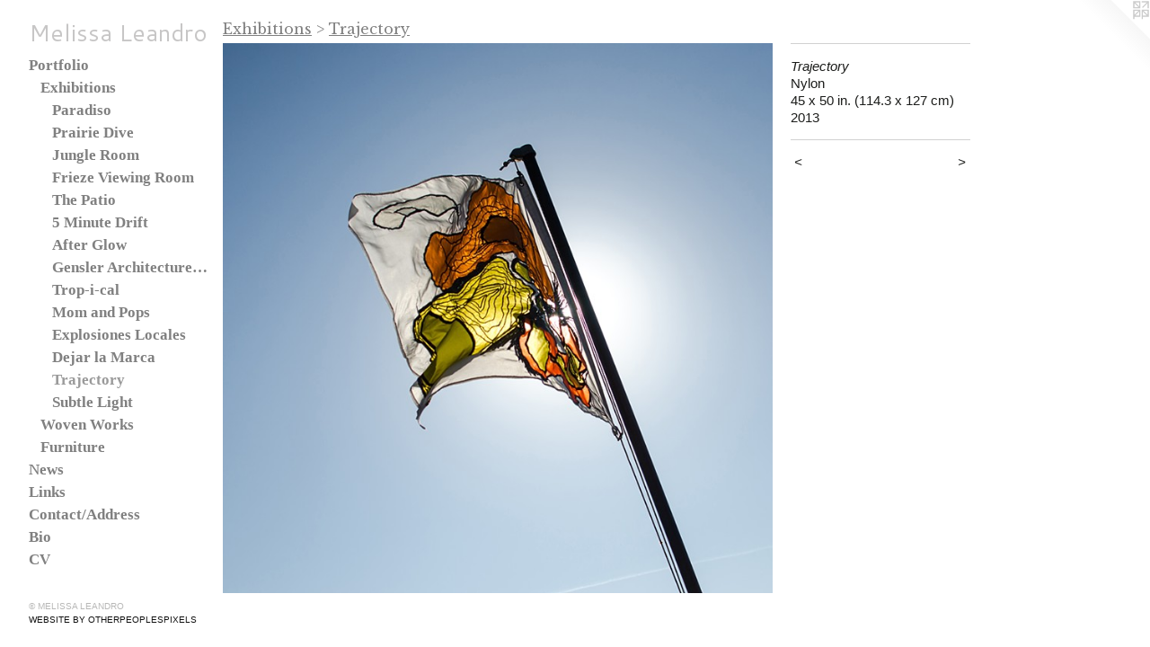

--- FILE ---
content_type: text/html;charset=utf-8
request_url: https://melissaleandro.com/artwork/3027816-Trajectory.html
body_size: 3178
content:
<!doctype html><html class="no-js a-image mobile-title-align--center has-mobile-menu-icon--left p-artwork has-page-nav l-bricks mobile-menu-align--center has-wall-text "><head><meta charset="utf-8" /><meta content="IE=edge" http-equiv="X-UA-Compatible" /><meta http-equiv="X-OPP-Site-Id" content="35794" /><meta http-equiv="X-OPP-Revision" content="2991" /><meta http-equiv="X-OPP-Locke-Environment" content="production" /><meta http-equiv="X-OPP-Locke-Release" content="v0.0.141" /><title>Melissa Leandro</title><link rel="canonical" href="https://melissaleandro.com/artwork/3027816-Trajectory.html" /><meta content="website" property="og:type" /><meta property="og:url" content="https://melissaleandro.com/artwork/3027816-Trajectory.html" /><meta property="og:title" content="Trajectory" /><meta content="width=device-width, initial-scale=1" name="viewport" /><link type="text/css" rel="stylesheet" href="//cdnjs.cloudflare.com/ajax/libs/normalize/3.0.2/normalize.min.css" /><link type="text/css" rel="stylesheet" media="only all" href="//maxcdn.bootstrapcdn.com/font-awesome/4.3.0/css/font-awesome.min.css" /><link type="text/css" rel="stylesheet" media="not all and (min-device-width: 600px) and (min-device-height: 600px)" href="/release/locke/production/v0.0.141/css/small.css" /><link type="text/css" rel="stylesheet" media="only all and (min-device-width: 600px) and (min-device-height: 600px)" href="/release/locke/production/v0.0.141/css/large-bricks.css" /><link type="text/css" rel="stylesheet" media="not all and (min-device-width: 600px) and (min-device-height: 600px)" href="/r17617697520000002991/css/small-site.css" /><link type="text/css" rel="stylesheet" media="only all and (min-device-width: 600px) and (min-device-height: 600px)" href="/r17617697520000002991/css/large-site.css" /><link type="text/css" rel="stylesheet" media="only all and (min-device-width: 600px) and (min-device-height: 600px)" href="//fonts.googleapis.com/css?family=Cantarell:400" /><link type="text/css" rel="stylesheet" media="only all and (min-device-width: 600px) and (min-device-height: 600px)" href="//fonts.googleapis.com/css?family=Libre+Baskerville" /><link type="text/css" rel="stylesheet" media="not all and (min-device-width: 600px) and (min-device-height: 600px)" href="//fonts.googleapis.com/css?family=Cantarell:400&amp;text=Melisa%20Lndro" /><script>window.OPP = window.OPP || {};
OPP.modernMQ = 'only all';
OPP.smallMQ = 'not all and (min-device-width: 600px) and (min-device-height: 600px)';
OPP.largeMQ = 'only all and (min-device-width: 600px) and (min-device-height: 600px)';
OPP.downURI = '/x/7/9/4/35794/.down';
OPP.gracePeriodURI = '/x/7/9/4/35794/.grace_period';
OPP.imgL = function (img) {
  !window.lazySizes && img.onerror();
};
OPP.imgE = function (img) {
  img.onerror = img.onload = null;
  img.src = img.getAttribute('data-src');
  //img.srcset = img.getAttribute('data-srcset');
};</script><script src="/release/locke/production/v0.0.141/js/modernizr.js"></script><script src="/release/locke/production/v0.0.141/js/masonry.js"></script><script src="/release/locke/production/v0.0.141/js/respimage.js"></script><script src="/release/locke/production/v0.0.141/js/ls.aspectratio.js"></script><script src="/release/locke/production/v0.0.141/js/lazysizes.js"></script><script src="/release/locke/production/v0.0.141/js/large.js"></script><script src="/release/locke/production/v0.0.141/js/hammer.js"></script><script>if (!Modernizr.mq('only all')) { document.write('<link type="text/css" rel="stylesheet" href="/release/locke/production/v0.0.141/css/minimal.css">') }</script><style>.media-max-width {
  display: block;
}

@media (min-height: 1435px) {

  .media-max-width {
    max-width: 1220.0px;
  }

}

@media (max-height: 1435px) {

  .media-max-width {
    max-width: 85.0vh;
  }

}</style></head><body><header id="header"><a class=" site-title" href="/home.html"><span class=" site-title-text u-break-word">Melissa Leandro</span><div class=" site-title-media"></div></a><a id="mobile-menu-icon" class="mobile-menu-icon hidden--no-js hidden--large"><svg viewBox="0 0 21 16" width="21" height="16" fill="currentColor"><rect x="0" y="0" width="21" height="2" rx="0"></rect><rect x="0" y="7" width="21" height="2" rx="0"></rect><rect x="0" y="14" width="21" height="2" rx="0"></rect></svg></a></header><nav class=" hidden--large"><ul class=" site-nav"><li class="nav-item nav-home "><a class="nav-link " href="/home.html">Home</a></li><li class="nav-item expanded nav-museum "><a class="nav-link " href="/section/266463.html">Portfolio</a><ul><li class="nav-item expanded nav-museum "><a class="nav-link " href="/section/266511-Exhibitions.html">Exhibitions</a><ul><li class="nav-gallery nav-item expanded "><a class="nav-link " href="/section/514310-Paradiso.html">Paradiso</a></li><li class="nav-gallery nav-item expanded "><a class="nav-link " href="/section/497734-Prairie%20Dive.html">Prairie Dive</a></li><li class="nav-gallery nav-item expanded "><a class="nav-link " href="/section/498824-Jungle%20Room.html">Jungle Room</a></li><li class="nav-gallery nav-item expanded "><a class="nav-link " href="/section/492572-Frieze%20Viewing%20Room%20.html">Frieze Viewing Room </a></li><li class="nav-gallery nav-item expanded "><a class="nav-link " href="/section/485217-The%20Patio.html">The Patio</a></li><li class="nav-gallery nav-item expanded "><a class="nav-link " href="/section/480000-5%20Minute%20Drift.html">5 Minute Drift</a></li><li class="nav-gallery nav-item expanded "><a class="nav-link " href="/section/478250-After%20Glow.html">After Glow</a></li><li class="nav-gallery nav-item expanded "><a class="nav-link " href="/section/478251-Gensler%20Architecture%20Firm%2c%20Chicago%2c%20IL%2e.html">Gensler Architecture Firm, Chicago, IL.</a></li><li class="nav-gallery nav-item expanded "><a class="nav-link " href="/section/267005-Trop-i-cal.html">Trop-i-cal</a></li><li class="nav-gallery nav-item expanded "><a class="nav-link " href="/section/432178-Mom%20and%20Pops.html">Mom and Pops</a></li><li class="nav-gallery nav-item expanded "><a class="nav-link " href="/section/404968-Explosiones%20Locales.html">Explosiones Locales</a></li><li class="nav-gallery nav-item expanded "><a class="nav-link " href="/section/411343-Dejar%20la%20Marca.html">Dejar la Marca</a></li><li class="nav-gallery nav-item expanded "><a class="selected nav-link " href="/section/349079-Trajectory.html">Trajectory</a></li><li class="nav-gallery nav-item expanded "><a class="nav-link " href="/section/267033-Subtle%20Light.html">Subtle Light</a></li></ul></li><li class="nav-gallery nav-item expanded "><a class="nav-link " href="/section/373288-Woven%20Works.html">Woven Works</a></li><li class="nav-gallery nav-item expanded "><a class="nav-link " href="/section/474072-Furniture.html">Furniture</a></li></ul></li><li class="nav-news nav-item "><a class="nav-link " href="/news.html">News</a></li><li class="nav-links nav-item "><a class="nav-link " href="/links.html">Links</a></li><li class="nav-item nav-contact "><a class="nav-link " href="/contact.html">Contact/Address</a></li><li class="nav-flex1 nav-item "><a class="nav-link " href="/page/1-Melissa%20Leandro.html">Bio</a></li><li class="nav-item nav-pdf1 "><a target="_blank" class="nav-link " href="//img-cache.oppcdn.com/fixed/35794/assets/VHnbw4vPjfhy6icM.pdf">CV</a></li></ul></nav><div class=" content"><nav class=" hidden--small" id="nav"><header><a class=" site-title" href="/home.html"><span class=" site-title-text u-break-word">Melissa Leandro</span><div class=" site-title-media"></div></a></header><ul class=" site-nav"><li class="nav-item nav-home "><a class="nav-link " href="/home.html">Home</a></li><li class="nav-item expanded nav-museum "><a class="nav-link " href="/section/266463.html">Portfolio</a><ul><li class="nav-item expanded nav-museum "><a class="nav-link " href="/section/266511-Exhibitions.html">Exhibitions</a><ul><li class="nav-gallery nav-item expanded "><a class="nav-link " href="/section/514310-Paradiso.html">Paradiso</a></li><li class="nav-gallery nav-item expanded "><a class="nav-link " href="/section/497734-Prairie%20Dive.html">Prairie Dive</a></li><li class="nav-gallery nav-item expanded "><a class="nav-link " href="/section/498824-Jungle%20Room.html">Jungle Room</a></li><li class="nav-gallery nav-item expanded "><a class="nav-link " href="/section/492572-Frieze%20Viewing%20Room%20.html">Frieze Viewing Room </a></li><li class="nav-gallery nav-item expanded "><a class="nav-link " href="/section/485217-The%20Patio.html">The Patio</a></li><li class="nav-gallery nav-item expanded "><a class="nav-link " href="/section/480000-5%20Minute%20Drift.html">5 Minute Drift</a></li><li class="nav-gallery nav-item expanded "><a class="nav-link " href="/section/478250-After%20Glow.html">After Glow</a></li><li class="nav-gallery nav-item expanded "><a class="nav-link " href="/section/478251-Gensler%20Architecture%20Firm%2c%20Chicago%2c%20IL%2e.html">Gensler Architecture Firm, Chicago, IL.</a></li><li class="nav-gallery nav-item expanded "><a class="nav-link " href="/section/267005-Trop-i-cal.html">Trop-i-cal</a></li><li class="nav-gallery nav-item expanded "><a class="nav-link " href="/section/432178-Mom%20and%20Pops.html">Mom and Pops</a></li><li class="nav-gallery nav-item expanded "><a class="nav-link " href="/section/404968-Explosiones%20Locales.html">Explosiones Locales</a></li><li class="nav-gallery nav-item expanded "><a class="nav-link " href="/section/411343-Dejar%20la%20Marca.html">Dejar la Marca</a></li><li class="nav-gallery nav-item expanded "><a class="selected nav-link " href="/section/349079-Trajectory.html">Trajectory</a></li><li class="nav-gallery nav-item expanded "><a class="nav-link " href="/section/267033-Subtle%20Light.html">Subtle Light</a></li></ul></li><li class="nav-gallery nav-item expanded "><a class="nav-link " href="/section/373288-Woven%20Works.html">Woven Works</a></li><li class="nav-gallery nav-item expanded "><a class="nav-link " href="/section/474072-Furniture.html">Furniture</a></li></ul></li><li class="nav-news nav-item "><a class="nav-link " href="/news.html">News</a></li><li class="nav-links nav-item "><a class="nav-link " href="/links.html">Links</a></li><li class="nav-item nav-contact "><a class="nav-link " href="/contact.html">Contact/Address</a></li><li class="nav-flex1 nav-item "><a class="nav-link " href="/page/1-Melissa%20Leandro.html">Bio</a></li><li class="nav-item nav-pdf1 "><a target="_blank" class="nav-link " href="//img-cache.oppcdn.com/fixed/35794/assets/VHnbw4vPjfhy6icM.pdf">CV</a></li></ul><footer><div class=" copyright">© MELISSA LEANDRO</div><div class=" credit"><a href="http://otherpeoplespixels.com/ref/melissaleandro.com" target="_blank">Website by OtherPeoplesPixels</a></div></footer></nav><main id="main"><a class=" logo hidden--small" href="http://otherpeoplespixels.com/ref/melissaleandro.com" title="Website by OtherPeoplesPixels" target="_blank"></a><div class=" page clearfix media-max-width"><h1 class="parent-title title"><a class=" title-segment hidden--small" href="/section/266511-Exhibitions.html">Exhibitions</a><span class=" title-sep hidden--small"> &gt; </span><a class=" title-segment" href="/section/349079-Trajectory.html">Trajectory</a></h1><div class=" media-and-info"><div class=" page-media-wrapper media"><a class=" page-media u-spaceball" title="Trajectory" href="/artwork/3027819-Trajectory.html" id="media"><img data-aspectratio="1220/1220" class="u-img " alt="Trajectory" src="//img-cache.oppcdn.com/fixed/35794/assets/bfpwhIuAbvYcRn_x.jpg" srcset="//img-cache.oppcdn.com/img/v1.0/s:35794/t:QkxBTksrVEVYVCtIRVJF/p:12/g:tl/o:2.5/a:50/q:90/2520x1220-bfpwhIuAbvYcRn_x.jpg/1220x1220/7b21a692227f6f1e55b66bc67870ede3.jpg 1220w,
//img-cache.oppcdn.com/img/v1.0/s:35794/t:QkxBTksrVEVYVCtIRVJF/p:12/g:tl/o:2.5/a:50/q:90/1640x830-bfpwhIuAbvYcRn_x.jpg/830x830/c95df948eaeb82e3d940396fd4c24666.jpg 830w,
//img-cache.oppcdn.com/img/v1.0/s:35794/t:QkxBTksrVEVYVCtIRVJF/p:12/g:tl/o:2.5/a:50/q:90/1400x720-bfpwhIuAbvYcRn_x.jpg/720x720/86d845475f440bd17a65e17a68a47c5e.jpg 720w,
//img-cache.oppcdn.com/img/v1.0/s:35794/t:QkxBTksrVEVYVCtIRVJF/p:12/g:tl/o:2.5/a:50/q:90/984x588-bfpwhIuAbvYcRn_x.jpg/588x588/111fadf3ba2a9cfb4bd0781e75287580.jpg 588w,
//img-cache.oppcdn.com/fixed/35794/assets/bfpwhIuAbvYcRn_x.jpg 480w" sizes="(max-device-width: 599px) 100vw,
(max-device-height: 599px) 100vw,
(max-width: 480px) 480px,
(max-height: 480px) 480px,
(max-width: 588px) 588px,
(max-height: 588px) 588px,
(max-width: 720px) 720px,
(max-height: 720px) 720px,
(max-width: 830px) 830px,
(max-height: 830px) 830px,
1220px" /></a><a class=" zoom-corner" style="display: none" id="zoom-corner"><span class=" zoom-icon fa fa-search-plus"></span></a><div class="share-buttons a2a_kit social-icons hidden--small" data-a2a-title="Trajectory" data-a2a-url="https://melissaleandro.com/artwork/3027816-Trajectory.html"></div></div><div class=" info border-color"><div class=" wall-text border-color"><div class=" wt-item wt-title">Trajectory</div><div class=" wt-item wt-media">Nylon</div><div class=" wt-item wt-dimensions">45 x 50 in. (114.3 x 127 cm)</div><div class=" wt-item wt-date">2013</div></div><div class=" page-nav hidden--small border-color clearfix"><a class=" prev" id="artwork-prev" href="/artwork/3027804-Trajectory.html">&lt; <span class=" m-hover-show">previous</span></a> <a class=" next" id="artwork-next" href="/artwork/3027819-Trajectory.html"><span class=" m-hover-show">next</span> &gt;</a></div></div></div><div class="share-buttons a2a_kit social-icons hidden--large" data-a2a-title="Trajectory" data-a2a-url="https://melissaleandro.com/artwork/3027816-Trajectory.html"></div></div></main></div><footer><div class=" copyright">© MELISSA LEANDRO</div><div class=" credit"><a href="http://otherpeoplespixels.com/ref/melissaleandro.com" target="_blank">Website by OtherPeoplesPixels</a></div></footer><div class=" modal zoom-modal" style="display: none" id="zoom-modal"><style>@media (min-aspect-ratio: 1/1) {

  .zoom-media {
    width: auto;
    max-height: 1220px;
    height: 100%;
  }

}

@media (max-aspect-ratio: 1/1) {

  .zoom-media {
    height: auto;
    max-width: 1220px;
    width: 100%;
  }

}
@supports (object-fit: contain) {
  img.zoom-media {
    object-fit: contain;
    width: 100%;
    height: 100%;
    max-width: 1220px;
    max-height: 1220px;
  }
}</style><div class=" zoom-media-wrapper u-spaceball"><img onerror="OPP.imgE(this);" onload="OPP.imgL(this);" data-src="//img-cache.oppcdn.com/fixed/35794/assets/bfpwhIuAbvYcRn_x.jpg" data-srcset="//img-cache.oppcdn.com/img/v1.0/s:35794/t:QkxBTksrVEVYVCtIRVJF/p:12/g:tl/o:2.5/a:50/q:90/2520x1220-bfpwhIuAbvYcRn_x.jpg/1220x1220/7b21a692227f6f1e55b66bc67870ede3.jpg 1220w,
//img-cache.oppcdn.com/img/v1.0/s:35794/t:QkxBTksrVEVYVCtIRVJF/p:12/g:tl/o:2.5/a:50/q:90/1640x830-bfpwhIuAbvYcRn_x.jpg/830x830/c95df948eaeb82e3d940396fd4c24666.jpg 830w,
//img-cache.oppcdn.com/img/v1.0/s:35794/t:QkxBTksrVEVYVCtIRVJF/p:12/g:tl/o:2.5/a:50/q:90/1400x720-bfpwhIuAbvYcRn_x.jpg/720x720/86d845475f440bd17a65e17a68a47c5e.jpg 720w,
//img-cache.oppcdn.com/img/v1.0/s:35794/t:QkxBTksrVEVYVCtIRVJF/p:12/g:tl/o:2.5/a:50/q:90/984x588-bfpwhIuAbvYcRn_x.jpg/588x588/111fadf3ba2a9cfb4bd0781e75287580.jpg 588w,
//img-cache.oppcdn.com/fixed/35794/assets/bfpwhIuAbvYcRn_x.jpg 480w" data-sizes="(max-device-width: 599px) 100vw,
(max-device-height: 599px) 100vw,
(max-width: 480px) 480px,
(max-height: 480px) 480px,
(max-width: 588px) 588px,
(max-height: 588px) 588px,
(max-width: 720px) 720px,
(max-height: 720px) 720px,
(max-width: 830px) 830px,
(max-height: 830px) 830px,
1220px" class="zoom-media lazyload hidden--no-js " alt="Trajectory" /><noscript><img class="zoom-media " alt="Trajectory" src="//img-cache.oppcdn.com/fixed/35794/assets/bfpwhIuAbvYcRn_x.jpg" /></noscript></div></div><div class=" offline"></div><script src="/release/locke/production/v0.0.141/js/small.js"></script><script src="/release/locke/production/v0.0.141/js/artwork.js"></script><script>window.oppa=window.oppa||function(){(oppa.q=oppa.q||[]).push(arguments)};oppa('config','pathname','production/v0.0.141/35794');oppa('set','g','true');oppa('set','l','bricks');oppa('set','p','artwork');oppa('set','a','image');oppa('rect','m','media','main');oppa('send');</script><script async="" src="/release/locke/production/v0.0.141/js/analytics.js"></script><script src="https://otherpeoplespixels.com/static/enable-preview.js"></script></body></html>

--- FILE ---
content_type: text/css;charset=utf-8
request_url: https://melissaleandro.com/r17617697520000002991/css/large-site.css
body_size: 512
content:
body {
  background-color: #FFFFFF;
  font-weight: normal;
  font-style: normal;
  font-family: "Arial", "Helvetica", sans-serif;
}

body {
  color: #1c1d1b;
}

main a {
  color: #121212;
}

main a:hover {
  text-decoration: underline;
  color: #2b2b2b;
}

main a:visited {
  color: #2b2b2b;
}

.site-title, .mobile-menu-icon {
  color: #c7c6c6;
}

.site-nav, .mobile-menu-link, nav:before, nav:after {
  color: #808080;
}

.site-nav a {
  color: #808080;
}

.site-nav a:hover {
  text-decoration: none;
  color: #9a9a9a;
}

.site-nav a:visited {
  color: #808080;
}

.site-nav a.selected {
  color: #9a9a9a;
}

.site-nav:hover a.selected {
  color: #808080;
}

footer {
  color: #b8b8b7;
}

footer a {
  color: #121212;
}

footer a:hover {
  text-decoration: underline;
  color: #2b2b2b;
}

footer a:visited {
  color: #2b2b2b;
}

.title, .news-item-title, .flex-page-title {
  color: #808080;
}

.title a {
  color: #808080;
}

.title a:hover {
  text-decoration: none;
  color: #9a9a9a;
}

.title a:visited {
  color: #808080;
}

.hr, .hr-before:before, .hr-after:after, .hr-before--small:before, .hr-before--large:before, .hr-after--small:after, .hr-after--large:after {
  border-top-color: #82867e;
}

.button {
  background: #121212;
  color: #FFFFFF;
}

.social-icon {
  background-color: #1c1d1b;
  color: #FFFFFF;
}

.welcome-modal {
  background-color: #FFFFFF;
}

.share-button .social-icon {
  color: #1c1d1b;
}

.site-title {
  font-family: "Cantarell", sans-serif;
  font-style: normal;
  font-weight: 400;
}

.site-nav {
  font-family: "Georgia", serif;
  font-style: normal;
  font-weight: 700;
}

.section-title, .parent-title, .news-item-title, .link-name, .preview-placeholder, .preview-image, .flex-page-title {
  font-family: "Libre Baskerville", sans-serif;
  font-style: normal;
  font-weight: 400;
}

body {
  font-size: 15px;
}

.site-title {
  font-size: 26px;
}

.site-nav {
  font-size: 17px;
}

.title, .news-item-title, .link-name, .flex-page-title {
  font-size: 16px;
}

.border-color {
  border-color: hsla(90, 3.5714285%, 10.980392%, 0.2);
}

.p-artwork .page-nav a {
  color: #1c1d1b;
}

.p-artwork .page-nav a:hover {
  text-decoration: none;
  color: #1c1d1b;
}

.p-artwork .page-nav a:visited {
  color: #1c1d1b;
}

.wordy {
  text-align: left;
}

--- FILE ---
content_type: text/css;charset=utf-8
request_url: https://melissaleandro.com/r17617697520000002991/css/small-site.css
body_size: 362
content:
body {
  background-color: #FFFFFF;
  font-weight: normal;
  font-style: normal;
  font-family: "Arial", "Helvetica", sans-serif;
}

body {
  color: #1c1d1b;
}

main a {
  color: #121212;
}

main a:hover {
  text-decoration: underline;
  color: #2b2b2b;
}

main a:visited {
  color: #2b2b2b;
}

.site-title, .mobile-menu-icon {
  color: #c7c6c6;
}

.site-nav, .mobile-menu-link, nav:before, nav:after {
  color: #808080;
}

.site-nav a {
  color: #808080;
}

.site-nav a:hover {
  text-decoration: none;
  color: #9a9a9a;
}

.site-nav a:visited {
  color: #808080;
}

.site-nav a.selected {
  color: #9a9a9a;
}

.site-nav:hover a.selected {
  color: #808080;
}

footer {
  color: #b8b8b7;
}

footer a {
  color: #121212;
}

footer a:hover {
  text-decoration: underline;
  color: #2b2b2b;
}

footer a:visited {
  color: #2b2b2b;
}

.title, .news-item-title, .flex-page-title {
  color: #808080;
}

.title a {
  color: #808080;
}

.title a:hover {
  text-decoration: none;
  color: #9a9a9a;
}

.title a:visited {
  color: #808080;
}

.hr, .hr-before:before, .hr-after:after, .hr-before--small:before, .hr-before--large:before, .hr-after--small:after, .hr-after--large:after {
  border-top-color: #82867e;
}

.button {
  background: #121212;
  color: #FFFFFF;
}

.social-icon {
  background-color: #1c1d1b;
  color: #FFFFFF;
}

.welcome-modal {
  background-color: #FFFFFF;
}

.site-title {
  font-family: "Cantarell", sans-serif;
  font-style: normal;
  font-weight: 400;
}

nav {
  font-family: "Georgia", serif;
  font-style: normal;
  font-weight: 700;
}

.wordy {
  text-align: left;
}

.site-title {
  font-size: 2.1875rem;
}

footer .credit a {
  color: #1c1d1b;
}

--- FILE ---
content_type: text/css; charset=utf-8
request_url: https://fonts.googleapis.com/css?family=Cantarell:400&text=Melisa%20Lndro
body_size: -455
content:
@font-face {
  font-family: 'Cantarell';
  font-style: normal;
  font-weight: 400;
  src: url(https://fonts.gstatic.com/l/font?kit=B50NF7ZDq37KMUvlO01JjqhsHK6oIa5SzRikXul0PE-FKw&skey=4fa1583b73a857db&v=v18) format('woff2');
}
